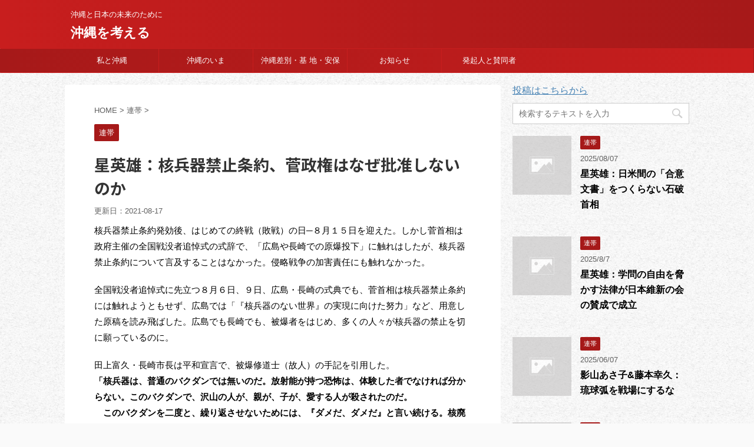

--- FILE ---
content_type: text/html; charset=UTF-8
request_url: http://kangaeru.okinawa/2021/08/16/%E6%98%9F%E8%8B%B1%E9%9B%84%EF%BC%9A%E6%A0%B8%E5%85%B5%E5%99%A8%E7%A6%81%E6%AD%A2%E6%9D%A1%E7%B4%84%E3%80%81%E8%8F%85%E6%94%BF%E6%A8%A9%E3%81%AF%E3%81%AA%E3%81%9C%E6%89%B9%E5%87%86%E3%81%97%E3%81%AA/
body_size: 58768
content:
<!DOCTYPE html>
<!--[if lt IE 7]>
<html class="ie6" lang="ja"> <![endif]-->
<!--[if IE 7]>
<html class="i7" lang="ja"> <![endif]-->
<!--[if IE 8]>
<html class="ie" lang="ja"> <![endif]-->
<!--[if gt IE 8]><!-->
<html lang="ja" class="">
	<!--<![endif]-->
	<head prefix="og: http://ogp.me/ns# fb: http://ogp.me/ns/fb# article: http://ogp.me/ns/article#">
		<meta charset="UTF-8" >
		<meta name="viewport" content="width=device-width,initial-scale=1.0,user-scalable=no,viewport-fit=cover">
		<meta name="format-detection" content="telephone=no" >
		
		
		<link rel="alternate" type="application/rss+xml" title="沖縄を考える RSS Feed" href="http://kangaeru.okinawa/feed/" />
		<link rel="pingback" href="http://kangaeru.okinawa/xmlrpc.php" >
		<!--[if lt IE 9]>
		<script src="http://kangaeru.okinawa/wp-content/themes/affinger5/js/html5shiv.js"></script>
		<![endif]-->
				<meta name='robots' content='max-image-preview:large' />
	<style>img:is([sizes="auto" i], [sizes^="auto," i]) { contain-intrinsic-size: 3000px 1500px }</style>
	<title>星英雄：核兵器禁止条約、菅政権はなぜ批准しないのか - 沖縄を考える</title>
<link rel='dns-prefetch' href='//ajax.googleapis.com' />
<script type="text/javascript">
/* <![CDATA[ */
window._wpemojiSettings = {"baseUrl":"https:\/\/s.w.org\/images\/core\/emoji\/15.0.3\/72x72\/","ext":".png","svgUrl":"https:\/\/s.w.org\/images\/core\/emoji\/15.0.3\/svg\/","svgExt":".svg","source":{"concatemoji":"http:\/\/kangaeru.okinawa\/wp-includes\/js\/wp-emoji-release.min.js?ver=6.7.1"}};
/*! This file is auto-generated */
!function(i,n){var o,s,e;function c(e){try{var t={supportTests:e,timestamp:(new Date).valueOf()};sessionStorage.setItem(o,JSON.stringify(t))}catch(e){}}function p(e,t,n){e.clearRect(0,0,e.canvas.width,e.canvas.height),e.fillText(t,0,0);var t=new Uint32Array(e.getImageData(0,0,e.canvas.width,e.canvas.height).data),r=(e.clearRect(0,0,e.canvas.width,e.canvas.height),e.fillText(n,0,0),new Uint32Array(e.getImageData(0,0,e.canvas.width,e.canvas.height).data));return t.every(function(e,t){return e===r[t]})}function u(e,t,n){switch(t){case"flag":return n(e,"\ud83c\udff3\ufe0f\u200d\u26a7\ufe0f","\ud83c\udff3\ufe0f\u200b\u26a7\ufe0f")?!1:!n(e,"\ud83c\uddfa\ud83c\uddf3","\ud83c\uddfa\u200b\ud83c\uddf3")&&!n(e,"\ud83c\udff4\udb40\udc67\udb40\udc62\udb40\udc65\udb40\udc6e\udb40\udc67\udb40\udc7f","\ud83c\udff4\u200b\udb40\udc67\u200b\udb40\udc62\u200b\udb40\udc65\u200b\udb40\udc6e\u200b\udb40\udc67\u200b\udb40\udc7f");case"emoji":return!n(e,"\ud83d\udc26\u200d\u2b1b","\ud83d\udc26\u200b\u2b1b")}return!1}function f(e,t,n){var r="undefined"!=typeof WorkerGlobalScope&&self instanceof WorkerGlobalScope?new OffscreenCanvas(300,150):i.createElement("canvas"),a=r.getContext("2d",{willReadFrequently:!0}),o=(a.textBaseline="top",a.font="600 32px Arial",{});return e.forEach(function(e){o[e]=t(a,e,n)}),o}function t(e){var t=i.createElement("script");t.src=e,t.defer=!0,i.head.appendChild(t)}"undefined"!=typeof Promise&&(o="wpEmojiSettingsSupports",s=["flag","emoji"],n.supports={everything:!0,everythingExceptFlag:!0},e=new Promise(function(e){i.addEventListener("DOMContentLoaded",e,{once:!0})}),new Promise(function(t){var n=function(){try{var e=JSON.parse(sessionStorage.getItem(o));if("object"==typeof e&&"number"==typeof e.timestamp&&(new Date).valueOf()<e.timestamp+604800&&"object"==typeof e.supportTests)return e.supportTests}catch(e){}return null}();if(!n){if("undefined"!=typeof Worker&&"undefined"!=typeof OffscreenCanvas&&"undefined"!=typeof URL&&URL.createObjectURL&&"undefined"!=typeof Blob)try{var e="postMessage("+f.toString()+"("+[JSON.stringify(s),u.toString(),p.toString()].join(",")+"));",r=new Blob([e],{type:"text/javascript"}),a=new Worker(URL.createObjectURL(r),{name:"wpTestEmojiSupports"});return void(a.onmessage=function(e){c(n=e.data),a.terminate(),t(n)})}catch(e){}c(n=f(s,u,p))}t(n)}).then(function(e){for(var t in e)n.supports[t]=e[t],n.supports.everything=n.supports.everything&&n.supports[t],"flag"!==t&&(n.supports.everythingExceptFlag=n.supports.everythingExceptFlag&&n.supports[t]);n.supports.everythingExceptFlag=n.supports.everythingExceptFlag&&!n.supports.flag,n.DOMReady=!1,n.readyCallback=function(){n.DOMReady=!0}}).then(function(){return e}).then(function(){var e;n.supports.everything||(n.readyCallback(),(e=n.source||{}).concatemoji?t(e.concatemoji):e.wpemoji&&e.twemoji&&(t(e.twemoji),t(e.wpemoji)))}))}((window,document),window._wpemojiSettings);
/* ]]> */
</script>
<style id='wp-emoji-styles-inline-css' type='text/css'>

	img.wp-smiley, img.emoji {
		display: inline !important;
		border: none !important;
		box-shadow: none !important;
		height: 1em !important;
		width: 1em !important;
		margin: 0 0.07em !important;
		vertical-align: -0.1em !important;
		background: none !important;
		padding: 0 !important;
	}
</style>
<link rel='stylesheet' id='wp-block-library-css' href='http://kangaeru.okinawa/wp-includes/css/dist/block-library/style.min.css?ver=6.7.1' type='text/css' media='all' />
<style id='classic-theme-styles-inline-css' type='text/css'>
/*! This file is auto-generated */
.wp-block-button__link{color:#fff;background-color:#32373c;border-radius:9999px;box-shadow:none;text-decoration:none;padding:calc(.667em + 2px) calc(1.333em + 2px);font-size:1.125em}.wp-block-file__button{background:#32373c;color:#fff;text-decoration:none}
</style>
<style id='global-styles-inline-css' type='text/css'>
:root{--wp--preset--aspect-ratio--square: 1;--wp--preset--aspect-ratio--4-3: 4/3;--wp--preset--aspect-ratio--3-4: 3/4;--wp--preset--aspect-ratio--3-2: 3/2;--wp--preset--aspect-ratio--2-3: 2/3;--wp--preset--aspect-ratio--16-9: 16/9;--wp--preset--aspect-ratio--9-16: 9/16;--wp--preset--color--black: #000000;--wp--preset--color--cyan-bluish-gray: #abb8c3;--wp--preset--color--white: #ffffff;--wp--preset--color--pale-pink: #f78da7;--wp--preset--color--vivid-red: #cf2e2e;--wp--preset--color--luminous-vivid-orange: #ff6900;--wp--preset--color--luminous-vivid-amber: #fcb900;--wp--preset--color--light-green-cyan: #7bdcb5;--wp--preset--color--vivid-green-cyan: #00d084;--wp--preset--color--pale-cyan-blue: #8ed1fc;--wp--preset--color--vivid-cyan-blue: #0693e3;--wp--preset--color--vivid-purple: #9b51e0;--wp--preset--gradient--vivid-cyan-blue-to-vivid-purple: linear-gradient(135deg,rgba(6,147,227,1) 0%,rgb(155,81,224) 100%);--wp--preset--gradient--light-green-cyan-to-vivid-green-cyan: linear-gradient(135deg,rgb(122,220,180) 0%,rgb(0,208,130) 100%);--wp--preset--gradient--luminous-vivid-amber-to-luminous-vivid-orange: linear-gradient(135deg,rgba(252,185,0,1) 0%,rgba(255,105,0,1) 100%);--wp--preset--gradient--luminous-vivid-orange-to-vivid-red: linear-gradient(135deg,rgba(255,105,0,1) 0%,rgb(207,46,46) 100%);--wp--preset--gradient--very-light-gray-to-cyan-bluish-gray: linear-gradient(135deg,rgb(238,238,238) 0%,rgb(169,184,195) 100%);--wp--preset--gradient--cool-to-warm-spectrum: linear-gradient(135deg,rgb(74,234,220) 0%,rgb(151,120,209) 20%,rgb(207,42,186) 40%,rgb(238,44,130) 60%,rgb(251,105,98) 80%,rgb(254,248,76) 100%);--wp--preset--gradient--blush-light-purple: linear-gradient(135deg,rgb(255,206,236) 0%,rgb(152,150,240) 100%);--wp--preset--gradient--blush-bordeaux: linear-gradient(135deg,rgb(254,205,165) 0%,rgb(254,45,45) 50%,rgb(107,0,62) 100%);--wp--preset--gradient--luminous-dusk: linear-gradient(135deg,rgb(255,203,112) 0%,rgb(199,81,192) 50%,rgb(65,88,208) 100%);--wp--preset--gradient--pale-ocean: linear-gradient(135deg,rgb(255,245,203) 0%,rgb(182,227,212) 50%,rgb(51,167,181) 100%);--wp--preset--gradient--electric-grass: linear-gradient(135deg,rgb(202,248,128) 0%,rgb(113,206,126) 100%);--wp--preset--gradient--midnight: linear-gradient(135deg,rgb(2,3,129) 0%,rgb(40,116,252) 100%);--wp--preset--font-size--small: 13px;--wp--preset--font-size--medium: 20px;--wp--preset--font-size--large: 36px;--wp--preset--font-size--x-large: 42px;--wp--preset--spacing--20: 0.44rem;--wp--preset--spacing--30: 0.67rem;--wp--preset--spacing--40: 1rem;--wp--preset--spacing--50: 1.5rem;--wp--preset--spacing--60: 2.25rem;--wp--preset--spacing--70: 3.38rem;--wp--preset--spacing--80: 5.06rem;--wp--preset--shadow--natural: 6px 6px 9px rgba(0, 0, 0, 0.2);--wp--preset--shadow--deep: 12px 12px 50px rgba(0, 0, 0, 0.4);--wp--preset--shadow--sharp: 6px 6px 0px rgba(0, 0, 0, 0.2);--wp--preset--shadow--outlined: 6px 6px 0px -3px rgba(255, 255, 255, 1), 6px 6px rgba(0, 0, 0, 1);--wp--preset--shadow--crisp: 6px 6px 0px rgba(0, 0, 0, 1);}:where(.is-layout-flex){gap: 0.5em;}:where(.is-layout-grid){gap: 0.5em;}body .is-layout-flex{display: flex;}.is-layout-flex{flex-wrap: wrap;align-items: center;}.is-layout-flex > :is(*, div){margin: 0;}body .is-layout-grid{display: grid;}.is-layout-grid > :is(*, div){margin: 0;}:where(.wp-block-columns.is-layout-flex){gap: 2em;}:where(.wp-block-columns.is-layout-grid){gap: 2em;}:where(.wp-block-post-template.is-layout-flex){gap: 1.25em;}:where(.wp-block-post-template.is-layout-grid){gap: 1.25em;}.has-black-color{color: var(--wp--preset--color--black) !important;}.has-cyan-bluish-gray-color{color: var(--wp--preset--color--cyan-bluish-gray) !important;}.has-white-color{color: var(--wp--preset--color--white) !important;}.has-pale-pink-color{color: var(--wp--preset--color--pale-pink) !important;}.has-vivid-red-color{color: var(--wp--preset--color--vivid-red) !important;}.has-luminous-vivid-orange-color{color: var(--wp--preset--color--luminous-vivid-orange) !important;}.has-luminous-vivid-amber-color{color: var(--wp--preset--color--luminous-vivid-amber) !important;}.has-light-green-cyan-color{color: var(--wp--preset--color--light-green-cyan) !important;}.has-vivid-green-cyan-color{color: var(--wp--preset--color--vivid-green-cyan) !important;}.has-pale-cyan-blue-color{color: var(--wp--preset--color--pale-cyan-blue) !important;}.has-vivid-cyan-blue-color{color: var(--wp--preset--color--vivid-cyan-blue) !important;}.has-vivid-purple-color{color: var(--wp--preset--color--vivid-purple) !important;}.has-black-background-color{background-color: var(--wp--preset--color--black) !important;}.has-cyan-bluish-gray-background-color{background-color: var(--wp--preset--color--cyan-bluish-gray) !important;}.has-white-background-color{background-color: var(--wp--preset--color--white) !important;}.has-pale-pink-background-color{background-color: var(--wp--preset--color--pale-pink) !important;}.has-vivid-red-background-color{background-color: var(--wp--preset--color--vivid-red) !important;}.has-luminous-vivid-orange-background-color{background-color: var(--wp--preset--color--luminous-vivid-orange) !important;}.has-luminous-vivid-amber-background-color{background-color: var(--wp--preset--color--luminous-vivid-amber) !important;}.has-light-green-cyan-background-color{background-color: var(--wp--preset--color--light-green-cyan) !important;}.has-vivid-green-cyan-background-color{background-color: var(--wp--preset--color--vivid-green-cyan) !important;}.has-pale-cyan-blue-background-color{background-color: var(--wp--preset--color--pale-cyan-blue) !important;}.has-vivid-cyan-blue-background-color{background-color: var(--wp--preset--color--vivid-cyan-blue) !important;}.has-vivid-purple-background-color{background-color: var(--wp--preset--color--vivid-purple) !important;}.has-black-border-color{border-color: var(--wp--preset--color--black) !important;}.has-cyan-bluish-gray-border-color{border-color: var(--wp--preset--color--cyan-bluish-gray) !important;}.has-white-border-color{border-color: var(--wp--preset--color--white) !important;}.has-pale-pink-border-color{border-color: var(--wp--preset--color--pale-pink) !important;}.has-vivid-red-border-color{border-color: var(--wp--preset--color--vivid-red) !important;}.has-luminous-vivid-orange-border-color{border-color: var(--wp--preset--color--luminous-vivid-orange) !important;}.has-luminous-vivid-amber-border-color{border-color: var(--wp--preset--color--luminous-vivid-amber) !important;}.has-light-green-cyan-border-color{border-color: var(--wp--preset--color--light-green-cyan) !important;}.has-vivid-green-cyan-border-color{border-color: var(--wp--preset--color--vivid-green-cyan) !important;}.has-pale-cyan-blue-border-color{border-color: var(--wp--preset--color--pale-cyan-blue) !important;}.has-vivid-cyan-blue-border-color{border-color: var(--wp--preset--color--vivid-cyan-blue) !important;}.has-vivid-purple-border-color{border-color: var(--wp--preset--color--vivid-purple) !important;}.has-vivid-cyan-blue-to-vivid-purple-gradient-background{background: var(--wp--preset--gradient--vivid-cyan-blue-to-vivid-purple) !important;}.has-light-green-cyan-to-vivid-green-cyan-gradient-background{background: var(--wp--preset--gradient--light-green-cyan-to-vivid-green-cyan) !important;}.has-luminous-vivid-amber-to-luminous-vivid-orange-gradient-background{background: var(--wp--preset--gradient--luminous-vivid-amber-to-luminous-vivid-orange) !important;}.has-luminous-vivid-orange-to-vivid-red-gradient-background{background: var(--wp--preset--gradient--luminous-vivid-orange-to-vivid-red) !important;}.has-very-light-gray-to-cyan-bluish-gray-gradient-background{background: var(--wp--preset--gradient--very-light-gray-to-cyan-bluish-gray) !important;}.has-cool-to-warm-spectrum-gradient-background{background: var(--wp--preset--gradient--cool-to-warm-spectrum) !important;}.has-blush-light-purple-gradient-background{background: var(--wp--preset--gradient--blush-light-purple) !important;}.has-blush-bordeaux-gradient-background{background: var(--wp--preset--gradient--blush-bordeaux) !important;}.has-luminous-dusk-gradient-background{background: var(--wp--preset--gradient--luminous-dusk) !important;}.has-pale-ocean-gradient-background{background: var(--wp--preset--gradient--pale-ocean) !important;}.has-electric-grass-gradient-background{background: var(--wp--preset--gradient--electric-grass) !important;}.has-midnight-gradient-background{background: var(--wp--preset--gradient--midnight) !important;}.has-small-font-size{font-size: var(--wp--preset--font-size--small) !important;}.has-medium-font-size{font-size: var(--wp--preset--font-size--medium) !important;}.has-large-font-size{font-size: var(--wp--preset--font-size--large) !important;}.has-x-large-font-size{font-size: var(--wp--preset--font-size--x-large) !important;}
:where(.wp-block-post-template.is-layout-flex){gap: 1.25em;}:where(.wp-block-post-template.is-layout-grid){gap: 1.25em;}
:where(.wp-block-columns.is-layout-flex){gap: 2em;}:where(.wp-block-columns.is-layout-grid){gap: 2em;}
:root :where(.wp-block-pullquote){font-size: 1.5em;line-height: 1.6;}
</style>
<link rel='stylesheet' id='wc-shortcodes-style-css' href='http://kangaeru.okinawa/wp-content/plugins/wc-shortcodes/public/assets/css/style.css?ver=3.42' type='text/css' media='all' />
<link rel='stylesheet' id='normalize-css' href='http://kangaeru.okinawa/wp-content/themes/affinger5/css/normalize.css?ver=1.5.9' type='text/css' media='all' />
<link rel='stylesheet' id='font-awesome-css' href='http://kangaeru.okinawa/wp-content/themes/affinger5/css/fontawesome/css/font-awesome.min.css?ver=4.7.0' type='text/css' media='all' />
<link rel='stylesheet' id='st_svg-css' href='http://kangaeru.okinawa/wp-content/themes/affinger5/st_svg/style.css?ver=6.7.1' type='text/css' media='all' />
<link rel='stylesheet' id='slick-css' href='http://kangaeru.okinawa/wp-content/themes/affinger5/vendor/slick/slick.css?ver=1.8.0' type='text/css' media='all' />
<link rel='stylesheet' id='slick-theme-css' href='http://kangaeru.okinawa/wp-content/themes/affinger5/vendor/slick/slick-theme.css?ver=1.8.0' type='text/css' media='all' />
<link rel='stylesheet' id='fonts-googleapis-notosansjp-css' href='//fonts.googleapis.com/earlyaccess/notosansjp.css?ver=6.7.1' type='text/css' media='all' />
<link rel='stylesheet' id='fonts-googleapis-lato700-css' href='//fonts.googleapis.com/css?family=Lato%3A700&#038;ver=6.7.1' type='text/css' media='all' />
<link rel='stylesheet' id='fonts-googleapis-montserrat-css' href='//fonts.googleapis.com/css?family=Montserrat%3A400&#038;ver=6.7.1' type='text/css' media='all' />
<link rel='stylesheet' id='style-css' href='http://kangaeru.okinawa/wp-content/themes/affinger5/style.css?ver=6.7.1' type='text/css' media='all' />
<link rel='stylesheet' id='child-style-css' href='http://kangaeru.okinawa/wp-content/themes/affinger5-child/style.css?ver=6.7.1' type='text/css' media='all' />
<link rel='stylesheet' id='single-css' href='http://kangaeru.okinawa/wp-content/themes/affinger5/st-rankcss.php' type='text/css' media='all' />
<link rel='stylesheet' id='wordpresscanvas-font-awesome-css' href='http://kangaeru.okinawa/wp-content/plugins/wc-shortcodes/public/assets/css/font-awesome.min.css?ver=4.7.0' type='text/css' media='all' />
<link rel='stylesheet' id='st-themecss-css' href='http://kangaeru.okinawa/wp-content/themes/affinger5/st-themecss-loader.php?ver=6.7.1' type='text/css' media='all' />
<script type="text/javascript" src="//ajax.googleapis.com/ajax/libs/jquery/1.11.3/jquery.min.js?ver=1.11.3" id="jquery-js"></script>
<link rel="https://api.w.org/" href="http://kangaeru.okinawa/wp-json/" /><link rel="alternate" title="JSON" type="application/json" href="http://kangaeru.okinawa/wp-json/wp/v2/posts/1190" /><link rel='shortlink' href='http://kangaeru.okinawa/?p=1190' />
<link rel="alternate" title="oEmbed (JSON)" type="application/json+oembed" href="http://kangaeru.okinawa/wp-json/oembed/1.0/embed?url=http%3A%2F%2Fkangaeru.okinawa%2F2021%2F08%2F16%2F%25e6%2598%259f%25e8%258b%25b1%25e9%259b%2584%25ef%25bc%259a%25e6%25a0%25b8%25e5%2585%25b5%25e5%2599%25a8%25e7%25a6%2581%25e6%25ad%25a2%25e6%259d%25a1%25e7%25b4%2584%25e3%2580%2581%25e8%258f%2585%25e6%2594%25bf%25e6%25a8%25a9%25e3%2581%25af%25e3%2581%25aa%25e3%2581%259c%25e6%2589%25b9%25e5%2587%2586%25e3%2581%2597%25e3%2581%25aa%2F" />
<link rel="alternate" title="oEmbed (XML)" type="text/xml+oembed" href="http://kangaeru.okinawa/wp-json/oembed/1.0/embed?url=http%3A%2F%2Fkangaeru.okinawa%2F2021%2F08%2F16%2F%25e6%2598%259f%25e8%258b%25b1%25e9%259b%2584%25ef%25bc%259a%25e6%25a0%25b8%25e5%2585%25b5%25e5%2599%25a8%25e7%25a6%2581%25e6%25ad%25a2%25e6%259d%25a1%25e7%25b4%2584%25e3%2580%2581%25e8%258f%2585%25e6%2594%25bf%25e6%25a8%25a9%25e3%2581%25af%25e3%2581%25aa%25e3%2581%259c%25e6%2589%25b9%25e5%2587%2586%25e3%2581%2597%25e3%2581%25aa%2F&#038;format=xml" />
<meta name="robots" content="index, follow" />
<link rel="canonical" href="http://kangaeru.okinawa/2021/08/16/%e6%98%9f%e8%8b%b1%e9%9b%84%ef%bc%9a%e6%a0%b8%e5%85%b5%e5%99%a8%e7%a6%81%e6%ad%a2%e6%9d%a1%e7%b4%84%e3%80%81%e8%8f%85%e6%94%bf%e6%a8%a9%e3%81%af%e3%81%aa%e3%81%9c%e6%89%b9%e5%87%86%e3%81%97%e3%81%aa/" />
<style type="text/css">.recentcomments a{display:inline !important;padding:0 !important;margin:0 !important;}</style><style type="text/css" id="custom-background-css">
body.custom-background { background-image: url("http://kangaeru.okinawa/wp-content/uploads/2018/06/bg_image_graynoise2.jpg"); background-position: left top; background-size: auto; background-repeat: repeat; background-attachment: scroll; }
</style>
							


<script>
jQuery(function(){
    jQuery('.st-btn-open').click(function(){
        jQuery(this).next('.st-slidebox').stop(true, true).slideToggle();
    });
});
</script>
	<script>
		jQuery(function(){
		jQuery('.post h2 , .h2modoki').wrapInner('<span class="st-dash-design"></span>');
		}) 
	</script>

<script>
	jQuery(function(){
		jQuery("#toc_container:not(:has(ul ul))").addClass("only-toc");
		jQuery(".st-ac-box ul:has(.cat-item)").each(function(){
			jQuery(this).addClass("st-ac-cat");
		});
	});
</script>

<script>
	jQuery(function(){
					});
</script>
			</head>
	<body class="post-template-default single single-post postid-1190 single-format-standard custom-background wc-shortcodes-font-awesome-enabled not-front-page" >
				<div id="st-ami">
				<div id="wrapper" class="">
				<div id="wrapper-in">
					<header id="">
						<div id="headbox-bg">
							<div class="clearfix" id="headbox">
										<nav id="s-navi" class="pcnone">
			<dl class="acordion">
				<dt class="trigger">
					<p class="acordion_button"><span class="op"><i class="fa st-svg-menu"></i></span></p>
		
					<!-- 追加メニュー -->
					
					<!-- 追加メニュー2 -->
					
						</dt>

				<dd class="acordion_tree">
					<div class="acordion_tree_content">

						

														<div class="menu-%e3%83%a1%e3%82%a4%e3%83%b3%e3%83%a1%e3%83%8b%e3%83%a5%e3%83%bc-container"><ul id="menu-%e3%83%a1%e3%82%a4%e3%83%b3%e3%83%a1%e3%83%8b%e3%83%a5%e3%83%bc" class="menu"><li id="menu-item-17" class="menu-item menu-item-type-taxonomy menu-item-object-category menu-item-17"><a href="http://kangaeru.okinawa/category/%e7%a7%81%e3%81%a8%e6%b2%96%e7%b8%84/">私と沖縄</a></li>
<li id="menu-item-18" class="menu-item menu-item-type-taxonomy menu-item-object-category menu-item-18"><a href="http://kangaeru.okinawa/category/%e6%b2%96%e7%b8%84%e3%81%ae%e3%81%84%e3%81%be/">沖縄のいま</a></li>
<li id="menu-item-19" class="menu-item menu-item-type-taxonomy menu-item-object-category menu-item-19"><a href="http://kangaeru.okinawa/category/%e6%b2%96%e7%b8%84%e5%b7%ae%e5%88%a5%e3%83%bb%e5%9f%ba-%e5%9c%b0%e3%83%bb%e5%ae%89%e4%bf%9d/">沖縄差別・基 地・安保</a></li>
<li id="menu-item-20" class="menu-item menu-item-type-taxonomy menu-item-object-category menu-item-20"><a href="http://kangaeru.okinawa/category/%e3%81%8a%e7%9f%a5%e3%82%89%e3%81%9b/">お知らせ</a></li>
<li id="menu-item-21" class="menu-item menu-item-type-post_type menu-item-object-page menu-item-21"><a href="http://kangaeru.okinawa/%e7%99%ba%e8%b5%b7%e4%ba%ba%e3%81%a8%e8%b3%9b%e5%90%8c%e8%80%85/">発起人と賛同者</a></li>
</ul></div>							<div class="clear"></div>

						
					</div>
				</dd>
			</dl>
		</nav>
										<div id="header-l">
										
            
			
				<!-- キャプション -->
				                
					              		 	 <p class="descr sitenametop">
               		     	沖縄と日本の未来のために               			 </p>
					                    
				                
				<!-- ロゴ又はブログ名 -->
				              		  <p class="sitename"><a href="http://kangaeru.okinawa/">
                  		                      		    沖縄を考える                   		               		  </a></p>
            					<!-- ロゴ又はブログ名ここまで -->

			    
		
    									</div><!-- /#header-l -->
								<div id="header-r" class="smanone">
																		
								</div><!-- /#header-r -->
							</div><!-- /#headbox-bg -->
						</div><!-- /#headbox clearfix -->
						
						
											
<div id="gazou-wide">
			<div id="st-menubox">
			<div id="st-menuwide">
				<nav class="smanone clearfix"><ul id="menu-%e3%83%a1%e3%82%a4%e3%83%b3%e3%83%a1%e3%83%8b%e3%83%a5%e3%83%bc-1" class="menu"><li class="menu-item menu-item-type-taxonomy menu-item-object-category menu-item-17"><a href="http://kangaeru.okinawa/category/%e7%a7%81%e3%81%a8%e6%b2%96%e7%b8%84/">私と沖縄</a></li>
<li class="menu-item menu-item-type-taxonomy menu-item-object-category menu-item-18"><a href="http://kangaeru.okinawa/category/%e6%b2%96%e7%b8%84%e3%81%ae%e3%81%84%e3%81%be/">沖縄のいま</a></li>
<li class="menu-item menu-item-type-taxonomy menu-item-object-category menu-item-19"><a href="http://kangaeru.okinawa/category/%e6%b2%96%e7%b8%84%e5%b7%ae%e5%88%a5%e3%83%bb%e5%9f%ba-%e5%9c%b0%e3%83%bb%e5%ae%89%e4%bf%9d/">沖縄差別・基 地・安保</a></li>
<li class="menu-item menu-item-type-taxonomy menu-item-object-category menu-item-20"><a href="http://kangaeru.okinawa/category/%e3%81%8a%e7%9f%a5%e3%82%89%e3%81%9b/">お知らせ</a></li>
<li class="menu-item menu-item-type-post_type menu-item-object-page menu-item-21"><a href="http://kangaeru.okinawa/%e7%99%ba%e8%b5%b7%e4%ba%ba%e3%81%a8%e8%b3%9b%e5%90%8c%e8%80%85/">発起人と賛同者</a></li>
</ul></nav>			</div>
		</div>
				</div>
					
					
					</header>
					<div id="content-w">

					
					
<div id="content" class="clearfix">
	<div id="contentInner">

		<main>
			<article>
				<div id="post-1190" class="st-post post-1190 post type-post status-publish format-standard hentry category-7">

			
									

					<!--ぱんくず -->
					<div id="breadcrumb">
					<ol itemscope itemtype="http://schema.org/BreadcrumbList">
							 <li itemprop="itemListElement" itemscope
      itemtype="http://schema.org/ListItem"><a href="http://kangaeru.okinawa" itemprop="item"><span itemprop="name">HOME</span></a> > <meta itemprop="position" content="1" /></li>
													<li itemprop="itemListElement" itemscope
      itemtype="http://schema.org/ListItem"><a href="http://kangaeru.okinawa/category/%e9%80%a3%e5%b8%af/" itemprop="item">
							<span itemprop="name">連帯</span> </a> &gt;<meta itemprop="position" content="2" /></li> 
											</ol>
					</div>
					<!--/ ぱんくず -->

					<!--ループ開始 -->
										
										<p class="st-catgroup">
					<a href="http://kangaeru.okinawa/category/%e9%80%a3%e5%b8%af/" title="View all posts in 連帯" rel="category tag"><span class="catname st-catid7">連帯</span></a>					</p>
									

					<h1 class="entry-title">星英雄：核兵器禁止条約、菅政権はなぜ批准しないのか</h1>

					<div class="blogbox ">
						<p><span class="kdate">
																							更新日：<time class="updated" datetime="2021-08-17T10:40:42+0900">2021-08-17</time>
													</span></p>
					</div>

					
					<div class="mainbox">
						<div id="nocopy" ><!-- コピー禁止エリアここから -->
																										
							<div class="entry-content">
								<p>核兵器禁止条約発効後、はじめての終戦（敗戦）の日─８月１５日を迎えた。しかし菅首相は政府主催の全国戦没者追悼式の式辞で、「広島や長崎での原爆投下」に触れはしたが、核兵器禁止条約について言及することはなかった。侵略戦争の加害責任にも触れなかった。<span id="more-1190"></span></p>
<p>全国戦没者追悼式に先立つ８月６日、９日、広島・長崎の式典でも、菅首相は核兵器禁止条約には触れようともせず、広島では「『核兵器のない世界』の実現に向けた努力」など、用意した原稿を読み飛ばした。広島でも長崎でも、被爆者をはじめ、多くの人々が核兵器の禁止を切に願っているのに。</p>
<p>田上富久・長崎市長は平和宣言で、被爆修道士（故人）の手記を引用した。<br />
<strong>「核兵器は、普通のバクダンでは無いのだ。放射能が持つ恐怖は、体験した者でなければ分からない。このバクダンで、沢山の人が、親が、子が、愛する人が殺されたのだ。</strong><br />
<strong>　このバクダンを二度と、繰り返させないためには、『ダメだ、ダメだ』と言い続ける。核廃絶を叫び続ける」</strong></p>
<p>この思いが、菅首相やそれを支える自民党、公明党の支持者たちには届かないようだ。</p>
<p>「核兵器のない世界の実現には核兵器国を巻き込むことが不可欠」と菅首相は長崎での記者会見で語った。日本は「核保有国と非保有国の橋渡し役」というのは、安倍前首相らの決まり文句だが、大ウソである。</p>
<p>日本政府はなぜ、核兵器禁止条約に背を向けるのか。</p>
<p>日本の安全保障政策・日米安保体制は前の安倍政権時代に変わった。それ以前もアメリカの核兵器に頼っていたが、安倍政権、菅政権の２つの政権は、おおっぴらに「アメリカの拡大抑止」と言い出した。被爆国の政府が、アメリカの核兵器にすがることを安保政策の中軸に据えたのだ。</p>
<p>そのことは、「国家安全保障戦略」、「防衛計画の大綱」、日米防衛協力の指針（ガイドライン）」を見れば分かる。</p>
<p>２013年12月に閣議決定された「国家安全保障戦略」は日本の安全保障政策の根幹とされている。そこでは、「米国による拡大抑止の提供を含む日米同盟の抑止力により、自国の安全を確保している」と明記した。同時に閣議決定された「防衛計画の大綱」も「米国の拡大抑止は不可欠」としている。</p>
<p>「日米安全保障条約に基づく防衛協力の在あり方を定めた」という２０１５年のガイドラインでも、「米国は、引き続き、その核戦力を含むあらゆる種類の能力を通じ、日本に対して拡大抑止を提供する」と明記した。これも初めてのことだ。</p>
<p>「日米拡大抑止協議」は２０１０年から始まった。アメリカの核兵器使用に、日本の意向を反映させたい狙いがあるといわれる。</p>
<p>つまり、日本政府はアメリカの核兵器で報復するという人類滅亡の戦略を、日米同盟の中心に据えている。核兵器禁止条約を批准できない理由がここにある。</p>
<p>核兵器の開発、使用を禁止する核兵器禁止条約は今年１月２２日に発効した。国際条約だ。非締約国への法的拘束力はないとしても、すでにその影響は大きい。アメリカや日本が頑強に反対していることが逆に、核兵器禁止条約の有効性の証となっている。</p>
<p>国連のグテーレス事務総長は「核兵器なき世界という目標に向けた重要な一歩」と発効を評価した。２０１７年に、「核兵器廃絶国際キャンペーン」（ICAN）がノーベル平和賞を受賞したことも忘れ難い。</p>
<p>人類を滅亡させる核兵器が、日本国民の命と暮らしを守るというのは虚構でしかない。日本も世界も新型コロナウイルスこそが脅威だ。パンデミックだ。新型コロナウイルスに対して、日米安保体制や巨費を投じた米国製兵器が役立つことは決してない。</p>
<p>日本政府が頼りにするアメリカは「テロとの戦争」を掲げてアフガニスタンに軍隊を送り込んだが失敗し、撤収した。２００１年に始まった「対テロ戦争」は巨額の経済負担と多数の米兵の死者をもたらし、米国世論に厭戦感情を広げた。「アメリカは世界の警察官ではない」としたオバマ政権の時から、アフガニスタンからの撤退論が広がった。</p>
<p>いま、アメリカ国内では、アメリカの軍事力を背景に構築した第２次世界大戦後の国際秩序は早晩終わりを迎える、という見方が出始めた。世界は変革期を迎えている。</p>
<p>核兵器廃絶に向かうことは、戦後の日本が求めている。核兵器禁止条約の批准を国民が求めている。日本政府を包囲しよう。</p>
							</div>
						</div><!-- コピー禁止エリアここまで -->

												
					<div class="adbox">
				
							        
	
									<div style="padding-top:10px;">
						
							        
	
					</div>
							</div>
		
        
	

						
					</div><!-- .mainboxここまで -->

												
	<div class="sns ">
	<ul class="clearfix">
		<!--ツイートボタン-->
		<li class="twitter"> 
		<a rel="nofollow" onclick="window.open('//twitter.com/intent/tweet?url=http%3A%2F%2Fkangaeru.okinawa%2F2021%2F08%2F16%2F%25e6%2598%259f%25e8%258b%25b1%25e9%259b%2584%25ef%25bc%259a%25e6%25a0%25b8%25e5%2585%25b5%25e5%2599%25a8%25e7%25a6%2581%25e6%25ad%25a2%25e6%259d%25a1%25e7%25b4%2584%25e3%2580%2581%25e8%258f%2585%25e6%2594%25bf%25e6%25a8%25a9%25e3%2581%25af%25e3%2581%25aa%25e3%2581%259c%25e6%2589%25b9%25e5%2587%2586%25e3%2581%2597%25e3%2581%25aa%2F&text=%E6%98%9F%E8%8B%B1%E9%9B%84%EF%BC%9A%E6%A0%B8%E5%85%B5%E5%99%A8%E7%A6%81%E6%AD%A2%E6%9D%A1%E7%B4%84%E3%80%81%E8%8F%85%E6%94%BF%E6%A8%A9%E3%81%AF%E3%81%AA%E3%81%9C%E6%89%B9%E5%87%86%E3%81%97%E3%81%AA%E3%81%84%E3%81%AE%E3%81%8B&tw_p=tweetbutton', '', 'width=500,height=450'); return false;"><i class="fa fa-twitter"></i><span class="snstext " >Twitter</span></a>
		</li>

		<!--シェアボタン-->      
		<li class="facebook">
		<a href="//www.facebook.com/sharer.php?src=bm&u=http%3A%2F%2Fkangaeru.okinawa%2F2021%2F08%2F16%2F%25e6%2598%259f%25e8%258b%25b1%25e9%259b%2584%25ef%25bc%259a%25e6%25a0%25b8%25e5%2585%25b5%25e5%2599%25a8%25e7%25a6%2581%25e6%25ad%25a2%25e6%259d%25a1%25e7%25b4%2584%25e3%2580%2581%25e8%258f%2585%25e6%2594%25bf%25e6%25a8%25a9%25e3%2581%25af%25e3%2581%25aa%25e3%2581%259c%25e6%2589%25b9%25e5%2587%2586%25e3%2581%2597%25e3%2581%25aa%2F&t=%E6%98%9F%E8%8B%B1%E9%9B%84%EF%BC%9A%E6%A0%B8%E5%85%B5%E5%99%A8%E7%A6%81%E6%AD%A2%E6%9D%A1%E7%B4%84%E3%80%81%E8%8F%85%E6%94%BF%E6%A8%A9%E3%81%AF%E3%81%AA%E3%81%9C%E6%89%B9%E5%87%86%E3%81%97%E3%81%AA%E3%81%84%E3%81%AE%E3%81%8B" target="_blank" rel="nofollow"><i class="fa fa-facebook"></i><span class="snstext " >Share</span>
		</a>
		</li>

		<!--Google+1ボタン-->
		<li class="googleplus">
		<a href="//plus.google.com/share?url=http%3A%2F%2Fkangaeru.okinawa%2F2021%2F08%2F16%2F%25e6%2598%259f%25e8%258b%25b1%25e9%259b%2584%25ef%25bc%259a%25e6%25a0%25b8%25e5%2585%25b5%25e5%2599%25a8%25e7%25a6%2581%25e6%25ad%25a2%25e6%259d%25a1%25e7%25b4%2584%25e3%2580%2581%25e8%258f%2585%25e6%2594%25bf%25e6%25a8%25a9%25e3%2581%25af%25e3%2581%25aa%25e3%2581%259c%25e6%2589%25b9%25e5%2587%2586%25e3%2581%2597%25e3%2581%25aa%2F" target="_blank" rel="nofollow"><i class="fa fa-google-plus"></i><span class="snstext " >Google+</span></a>
		</li>

		<!--ポケットボタン-->      
		<li class="pocket">
		<a rel="nofollow" onclick="window.open('//getpocket.com/edit?url=http%3A%2F%2Fkangaeru.okinawa%2F2021%2F08%2F16%2F%25e6%2598%259f%25e8%258b%25b1%25e9%259b%2584%25ef%25bc%259a%25e6%25a0%25b8%25e5%2585%25b5%25e5%2599%25a8%25e7%25a6%2581%25e6%25ad%25a2%25e6%259d%25a1%25e7%25b4%2584%25e3%2580%2581%25e8%258f%2585%25e6%2594%25bf%25e6%25a8%25a9%25e3%2581%25af%25e3%2581%25aa%25e3%2581%259c%25e6%2589%25b9%25e5%2587%2586%25e3%2581%2597%25e3%2581%25aa%2F&title=%E6%98%9F%E8%8B%B1%E9%9B%84%EF%BC%9A%E6%A0%B8%E5%85%B5%E5%99%A8%E7%A6%81%E6%AD%A2%E6%9D%A1%E7%B4%84%E3%80%81%E8%8F%85%E6%94%BF%E6%A8%A9%E3%81%AF%E3%81%AA%E3%81%9C%E6%89%B9%E5%87%86%E3%81%97%E3%81%AA%E3%81%84%E3%81%AE%E3%81%8B', '', 'width=500,height=350'); return false;"><i class="fa fa-get-pocket"></i><span class="snstext " >Pocket</span></a></li>

		<!--はてブボタン-->  
		<li class="hatebu">       
			<a href="//b.hatena.ne.jp/entry/http://kangaeru.okinawa/2021/08/16/%e6%98%9f%e8%8b%b1%e9%9b%84%ef%bc%9a%e6%a0%b8%e5%85%b5%e5%99%a8%e7%a6%81%e6%ad%a2%e6%9d%a1%e7%b4%84%e3%80%81%e8%8f%85%e6%94%bf%e6%a8%a9%e3%81%af%e3%81%aa%e3%81%9c%e6%89%b9%e5%87%86%e3%81%97%e3%81%aa/" class="hatena-bookmark-button" data-hatena-bookmark-layout="simple" title="星英雄：核兵器禁止条約、菅政権はなぜ批准しないのか" rel="nofollow"><i class="fa st-svg-hateb"></i><span class="snstext " >Hatena</span>
			</a><script type="text/javascript" src="//b.st-hatena.com/js/bookmark_button.js" charset="utf-8" async="async"></script>

		</li>

		<!--LINEボタン-->   
		<li class="line">
		<a href="//line.me/R/msg/text/?%E6%98%9F%E8%8B%B1%E9%9B%84%EF%BC%9A%E6%A0%B8%E5%85%B5%E5%99%A8%E7%A6%81%E6%AD%A2%E6%9D%A1%E7%B4%84%E3%80%81%E8%8F%85%E6%94%BF%E6%A8%A9%E3%81%AF%E3%81%AA%E3%81%9C%E6%89%B9%E5%87%86%E3%81%97%E3%81%AA%E3%81%84%E3%81%AE%E3%81%8B%0Ahttp%3A%2F%2Fkangaeru.okinawa%2F2021%2F08%2F16%2F%25e6%2598%259f%25e8%258b%25b1%25e9%259b%2584%25ef%25bc%259a%25e6%25a0%25b8%25e5%2585%25b5%25e5%2599%25a8%25e7%25a6%2581%25e6%25ad%25a2%25e6%259d%25a1%25e7%25b4%2584%25e3%2580%2581%25e8%258f%2585%25e6%2594%25bf%25e6%25a8%25a9%25e3%2581%25af%25e3%2581%25aa%25e3%2581%259c%25e6%2589%25b9%25e5%2587%2586%25e3%2581%2597%25e3%2581%25aa%2F" target="_blank" rel="nofollow"><i class="fa fa-comment" aria-hidden="true"></i><span class="snstext" >LINE</span></a>
		</li>     
	</ul>

	</div> 

													
													<p class="tagst">
								<i class="fa fa-folder-open-o" aria-hidden="true"></i>-<a href="http://kangaeru.okinawa/category/%e9%80%a3%e5%b8%af/" rel="category tag">連帯</a><br/>
															</p>
						
					<aside>

						<p class="author" style="display:none;"><a href="http://kangaeru.okinawa/author/okinawawp/" title="okinawawp" class="vcard author"><span class="fn">author</span></a></p>
												<!--ループ終了-->
													<hr class="hrcss" />
<div id="comments">
     	<div id="respond" class="comment-respond">
		<h3 id="reply-title" class="comment-reply-title">comment <small><a rel="nofollow" id="cancel-comment-reply-link" href="/2021/08/16/%E6%98%9F%E8%8B%B1%E9%9B%84%EF%BC%9A%E6%A0%B8%E5%85%B5%E5%99%A8%E7%A6%81%E6%AD%A2%E6%9D%A1%E7%B4%84%E3%80%81%E8%8F%85%E6%94%BF%E6%A8%A9%E3%81%AF%E3%81%AA%E3%81%9C%E6%89%B9%E5%87%86%E3%81%97%E3%81%AA/#respond" style="display:none;">コメントをキャンセル</a></small></h3><form action="http://kangaeru.okinawa/wp-comments-post.php" method="post" id="commentform" class="comment-form"><p class="comment-notes"><span id="email-notes">メールアドレスが公開されることはありません。</span> <span class="required-field-message"><span class="required">※</span> が付いている欄は必須項目です</span></p><p class="comment-form-comment"><label for="comment">コメント <span class="required">※</span></label> <textarea id="comment" name="comment" cols="45" rows="8" maxlength="65525" required="required"></textarea></p><p class="comment-form-author"><label for="author">名前 <span class="required">※</span></label> <input id="author" name="author" type="text" value="" size="30" maxlength="245" autocomplete="name" required="required" /></p>
<p class="comment-form-email"><label for="email">メール <span class="required">※</span></label> <input id="email" name="email" type="text" value="" size="30" maxlength="100" aria-describedby="email-notes" autocomplete="email" required="required" /></p>
<p class="comment-form-url"><label for="url">サイト</label> <input id="url" name="url" type="text" value="" size="30" maxlength="200" autocomplete="url" /></p>
<p class="comment-form-cookies-consent"><input id="wp-comment-cookies-consent" name="wp-comment-cookies-consent" type="checkbox" value="yes" /> <label for="wp-comment-cookies-consent">次回のコメントで使用するためブラウザーに自分の名前、メールアドレス、サイトを保存する。</label></p>
<p class="form-submit"><input name="submit" type="submit" id="submit" class="submit" value="コメントを送る" /> <input type='hidden' name='comment_post_ID' value='1190' id='comment_post_ID' />
<input type='hidden' name='comment_parent' id='comment_parent' value='0' />
</p></form>	</div><!-- #respond -->
	</div>

<!-- END singer -->
												<!--関連記事-->
						
			<h4 class="point"><span class="point-in">関連記事</span></h4>
<div class="kanren ">
										<dl class="clearfix">
				<dt><a href="http://kangaeru.okinawa/2020/12/12/%e6%98%9f%e8%8b%b1%e9%9b%84%ef%bc%9a%e3%82%82%e3%81%86%ef%bc%91%e3%81%a4%e3%81%ae%e3%80%8c%e8%be%ba%e9%87%8e%e5%8f%a4%e3%80%8d%e3%80%80%e9%82%a3%e8%a6%87%e8%bb%8d%e6%b8%af%e3%81%ae%e6%b5%a6%e6%b7%bb/">
																			<img src="http://kangaeru.okinawa/wp-content/themes/affinger5/images/no-img.png" alt="no image" title="no image" width="100" height="100" />
																	</a></dt>
				<dd>
					
		<p class="st-catgroup itiran-category">
		<a href="http://kangaeru.okinawa/category/%e9%80%a3%e5%b8%af/" title="View all posts in 連帯" rel="category tag"><span class="catname st-catid7">連帯</span></a>		</p>

					<h5 class="kanren-t">
						<a href="http://kangaeru.okinawa/2020/12/12/%e6%98%9f%e8%8b%b1%e9%9b%84%ef%bc%9a%e3%82%82%e3%81%86%ef%bc%91%e3%81%a4%e3%81%ae%e3%80%8c%e8%be%ba%e9%87%8e%e5%8f%a4%e3%80%8d%e3%80%80%e9%82%a3%e8%a6%87%e8%bb%8d%e6%b8%af%e3%81%ae%e6%b5%a6%e6%b7%bb/">
							星英雄：もう１つの「辺野古」　那覇軍港の浦添移設問題　たらい回しを許すなと市民が立ち上がった　						</a></h5>

						<div class="st-excerpt smanone">
		<p>これは新たな「辺野古」ではないか。沖縄でも屈指の海岸を埋め立て、新基地をつくる計画─米軍の那覇軍港を浦添市に移設するという問題だ。敗戦直後でもないのに、２０２０年といういま、人間の命と尊厳を脅かす基地 ... </p>
	</div>

				</dd>
			</dl>
								<dl class="clearfix">
				<dt><a href="http://kangaeru.okinawa/2020/07/06/%e6%98%9f%e8%8b%b1%e9%9b%84%ef%bc%9a%e9%83%bd%e7%9f%a5%e4%ba%8b%e9%81%b8%e3%81%ae%e7%b5%90%e6%9e%9c%e3%81%a8%e3%80%8c%e9%87%8e%e5%85%9a%e5%85%b1%e9%97%98%e3%80%8d%e3%81%ab%e3%81%a4%e3%81%84%e3%81%a6/">
																			<img src="http://kangaeru.okinawa/wp-content/themes/affinger5/images/no-img.png" alt="no image" title="no image" width="100" height="100" />
																	</a></dt>
				<dd>
					
		<p class="st-catgroup itiran-category">
		<a href="http://kangaeru.okinawa/category/%e9%80%a3%e5%b8%af/" title="View all posts in 連帯" rel="category tag"><span class="catname st-catid7">連帯</span></a>		</p>

					<h5 class="kanren-t">
						<a href="http://kangaeru.okinawa/2020/07/06/%e6%98%9f%e8%8b%b1%e9%9b%84%ef%bc%9a%e9%83%bd%e7%9f%a5%e4%ba%8b%e9%81%b8%e3%81%ae%e7%b5%90%e6%9e%9c%e3%81%a8%e3%80%8c%e9%87%8e%e5%85%9a%e5%85%b1%e9%97%98%e3%80%8d%e3%81%ab%e3%81%a4%e3%81%84%e3%81%a6/">
							星英雄：都知事選の結果と「野党共闘」について考える						</a></h5>

						<div class="st-excerpt smanone">
		<p>全国的な注目を集めていた東京都知事選が終わった。予想していたとはいえ、都政の変革を望む都民の１人としては、きわめて残念な結果だ。「野党統一候補」は負けるべくして負けた選挙だったとも思う。「負けに不思議 ... </p>
	</div>

				</dd>
			</dl>
								<dl class="clearfix">
				<dt><a href="http://kangaeru.okinawa/2025/08/07/%e6%98%9f%e8%8b%b1%e9%9b%84%ef%bc%9a%e6%97%a5%e7%b1%b3%e9%96%93%e3%81%ae%e3%80%8c%e5%90%88%e6%84%8f%e6%96%87%e6%9b%b8%e3%80%8d%e3%82%92%e3%81%a4%e3%81%8f%e3%82%89%e3%81%aa%e3%81%84%e7%9f%b3%e7%a0%b4/">
																			<img src="http://kangaeru.okinawa/wp-content/themes/affinger5/images/no-img.png" alt="no image" title="no image" width="100" height="100" />
																	</a></dt>
				<dd>
					
		<p class="st-catgroup itiran-category">
		<a href="http://kangaeru.okinawa/category/%e9%80%a3%e5%b8%af/" title="View all posts in 連帯" rel="category tag"><span class="catname st-catid7">連帯</span></a>		</p>

					<h5 class="kanren-t">
						<a href="http://kangaeru.okinawa/2025/08/07/%e6%98%9f%e8%8b%b1%e9%9b%84%ef%bc%9a%e6%97%a5%e7%b1%b3%e9%96%93%e3%81%ae%e3%80%8c%e5%90%88%e6%84%8f%e6%96%87%e6%9b%b8%e3%80%8d%e3%82%92%e3%81%a4%e3%81%8f%e3%82%89%e3%81%aa%e3%81%84%e7%9f%b3%e7%a0%b4/">
							星英雄：日米間の「合意文書」をつくらない石破首相						</a></h5>

						<div class="st-excerpt smanone">
		<p>朝日新聞は７月１０日の朝刊で、自民党の参院選立候補者の６３％が国民民主党と、５３％が日本維新の会と「ありうる」と考えていることを報じている。 いわば、自民党にとって国民民主党と日本維新の会は友党という ... </p>
	</div>

				</dd>
			</dl>
								<dl class="clearfix">
				<dt><a href="http://kangaeru.okinawa/2025/08/06/%e6%98%9f%e8%8b%b1%e9%9b%84%ef%bc%9a%e5%ad%a6%e5%95%8f%e3%81%ae%e8%87%aa%e7%94%b1%e3%82%92%e8%84%85%e3%81%8b%e3%81%99%e6%b3%95%e5%be%8b%e3%81%8c%e6%97%a5%e6%9c%ac%e7%b6%ad%e6%96%b0%e3%81%ae%e4%bc%9a/">
																			<img src="http://kangaeru.okinawa/wp-content/themes/affinger5/images/no-img.png" alt="no image" title="no image" width="100" height="100" />
																	</a></dt>
				<dd>
					
		<p class="st-catgroup itiran-category">
		<a href="http://kangaeru.okinawa/category/%e9%80%a3%e5%b8%af/" title="View all posts in 連帯" rel="category tag"><span class="catname st-catid7">連帯</span></a>		</p>

					<h5 class="kanren-t">
						<a href="http://kangaeru.okinawa/2025/08/06/%e6%98%9f%e8%8b%b1%e9%9b%84%ef%bc%9a%e5%ad%a6%e5%95%8f%e3%81%ae%e8%87%aa%e7%94%b1%e3%82%92%e8%84%85%e3%81%8b%e3%81%99%e6%b3%95%e5%be%8b%e3%81%8c%e6%97%a5%e6%9c%ac%e7%b6%ad%e6%96%b0%e3%81%ae%e4%bc%9a/">
							星英雄：学問の自由を脅かす法律が日本維新の会の賛成で成立						</a></h5>

						<div class="st-excerpt smanone">
		<p>6月１１日、一つの法律が成立した。日本学術会議法。 現行の学術会議法の前文にはある「わが国の平和的復興、人類社会に貢献し」という文言が消えてなくなった。 この法律は独立性の保障がないどころか、首相が任 ... </p>
	</div>

				</dd>
			</dl>
								<dl class="clearfix">
				<dt><a href="http://kangaeru.okinawa/2022/09/24/%e3%80%8e%e5%a4%a9%e8%81%96%e7%b5%8c%e3%80%8f%e3%81%ae%e3%82%b3%e3%83%94%e3%83%bc%e3%82%92%e6%8f%90%e4%be%9b%e3%81%97%e3%81%be%e3%81%99/">
																			<img src="http://kangaeru.okinawa/wp-content/themes/affinger5/images/no-img.png" alt="no image" title="no image" width="100" height="100" />
																	</a></dt>
				<dd>
					
		<p class="st-catgroup itiran-category">
		<a href="http://kangaeru.okinawa/category/%e9%80%a3%e5%b8%af/" title="View all posts in 連帯" rel="category tag"><span class="catname st-catid7">連帯</span></a>		</p>

					<h5 class="kanren-t">
						<a href="http://kangaeru.okinawa/2022/09/24/%e3%80%8e%e5%a4%a9%e8%81%96%e7%b5%8c%e3%80%8f%e3%81%ae%e3%82%b3%e3%83%94%e3%83%bc%e3%82%92%e6%8f%90%e4%be%9b%e3%81%97%e3%81%be%e3%81%99/">
							『天聖経』のコピーを提供します						</a></h5>

						<div class="st-excerpt smanone">
		<p>文鮮明の語録を集めた統一教会の『天聖経』のコピー(一部）を提供します。メールでDZX03534@nifty.comに申し込んでください。 「被害者を守り、統一協会と闘って３５年　利用し、利用される関係 ... </p>
	</div>

				</dd>
			</dl>
				</div>
						<!--ページナビ-->
						<div class="p-navi clearfix">
							<dl>
																	<dt>PREV</dt>
									<dd>
										<a href="http://kangaeru.okinawa/2021/08/11/%e6%98%9f%e8%8b%b1%e9%9b%84%ef%bc%9a%e8%be%ba%e9%87%8e%e5%8f%a4%e3%80%8c%e5%91%bd%e3%82%92%e5%ae%88%e3%82%8b%e4%bc%9a%e3%80%8d%e3%81%ae%e3%81%8a%e3%81%98%e3%81%83%e3%83%bb%e3%81%8a%e3%81%b0%e3%81%81/">星英雄：辺野古「命を守る会」のおじぃ・おばぁたちの闘いは、新基地建設反対闘争の礎を築いた</a>
									</dd>
																									<dt>NEXT</dt>
									<dd>
										<a href="http://kangaeru.okinawa/2021/10/25/%e6%98%9f%e8%8b%b1%e9%9b%84%ef%bc%9a%e5%9c%a8%e6%97%a5%e7%b1%b3%e8%bb%8d%e3%81%ae%e7%99%ba%e3%81%8c%e3%82%93%e6%80%a7%e7%89%a9%e8%b3%aa%ef%bc%88%e6%9c%89%e6%a9%9f%e3%83%95%e3%83%83%e7%b4%a0%e5%8c%96/">星英雄：在日米軍の発がん性物質（有機フッ素化合物）垂れ流しを許すな</a>
									</dd>
															</dl>
						</div>
					</aside>

				</div>
				<!--/post-->
			</article>
		</main>
	</div>
	<!-- /#contentInner -->
	<div id="side">
	<aside>

					<div class="side-topad">
				<div class="widget_text ad"><div class="textwidget custom-html-widget"><a href="http://kangaeru.okinawa/投稿はこちらから/">投稿はこちらから</a></div></div><div class="ad"><div id="search">
	<form method="get" id="searchform" action="http://kangaeru.okinawa/">
		<label class="hidden" for="s">
					</label>
		<input type="text" placeholder="検索するテキストを入力" value="" name="s" id="s" />
		<input type="image" src="http://kangaeru.okinawa/wp-content/themes/affinger5/images/search.png" alt="検索" id="searchsubmit" />
	</form>
</div>
<!-- /stinger --> </div>			</div>
		
					<div class="kanren ">
										<dl class="clearfix">
				<dt><a href="http://kangaeru.okinawa/2025/08/07/%e6%98%9f%e8%8b%b1%e9%9b%84%ef%bc%9a%e6%97%a5%e7%b1%b3%e9%96%93%e3%81%ae%e3%80%8c%e5%90%88%e6%84%8f%e6%96%87%e6%9b%b8%e3%80%8d%e3%82%92%e3%81%a4%e3%81%8f%e3%82%89%e3%81%aa%e3%81%84%e7%9f%b3%e7%a0%b4/">
																					<img src="http://kangaeru.okinawa/wp-content/themes/affinger5/images/no-img.png" alt="no image" title="no image" width="100" height="100" />
																		</a></dt>
				<dd>
					
		<p class="st-catgroup itiran-category">
		<a href="http://kangaeru.okinawa/category/%e9%80%a3%e5%b8%af/" title="View all posts in 連帯" rel="category tag"><span class="catname st-catid7">連帯</span></a>		</p>

						<div class="blog_info">
					<p>2025/08/07</p>
			</div>
					<h5 class="kanren-t"><a href="http://kangaeru.okinawa/2025/08/07/%e6%98%9f%e8%8b%b1%e9%9b%84%ef%bc%9a%e6%97%a5%e7%b1%b3%e9%96%93%e3%81%ae%e3%80%8c%e5%90%88%e6%84%8f%e6%96%87%e6%9b%b8%e3%80%8d%e3%82%92%e3%81%a4%e3%81%8f%e3%82%89%e3%81%aa%e3%81%84%e7%9f%b3%e7%a0%b4/">星英雄：日米間の「合意文書」をつくらない石破首相</a></h5>

			
				</dd>
			</dl>
								<dl class="clearfix">
				<dt><a href="http://kangaeru.okinawa/2025/08/06/%e6%98%9f%e8%8b%b1%e9%9b%84%ef%bc%9a%e5%ad%a6%e5%95%8f%e3%81%ae%e8%87%aa%e7%94%b1%e3%82%92%e8%84%85%e3%81%8b%e3%81%99%e6%b3%95%e5%be%8b%e3%81%8c%e6%97%a5%e6%9c%ac%e7%b6%ad%e6%96%b0%e3%81%ae%e4%bc%9a/">
																					<img src="http://kangaeru.okinawa/wp-content/themes/affinger5/images/no-img.png" alt="no image" title="no image" width="100" height="100" />
																		</a></dt>
				<dd>
					
		<p class="st-catgroup itiran-category">
		<a href="http://kangaeru.okinawa/category/%e9%80%a3%e5%b8%af/" title="View all posts in 連帯" rel="category tag"><span class="catname st-catid7">連帯</span></a>		</p>

						<div class="blog_info">
					<p>2025/8/7</p>
			</div>
					<h5 class="kanren-t"><a href="http://kangaeru.okinawa/2025/08/06/%e6%98%9f%e8%8b%b1%e9%9b%84%ef%bc%9a%e5%ad%a6%e5%95%8f%e3%81%ae%e8%87%aa%e7%94%b1%e3%82%92%e8%84%85%e3%81%8b%e3%81%99%e6%b3%95%e5%be%8b%e3%81%8c%e6%97%a5%e6%9c%ac%e7%b6%ad%e6%96%b0%e3%81%ae%e4%bc%9a/">星英雄：学問の自由を脅かす法律が日本維新の会の賛成で成立</a></h5>

			
				</dd>
			</dl>
								<dl class="clearfix">
				<dt><a href="http://kangaeru.okinawa/2025/06/07/%e5%bd%b1%e5%b1%b1%e3%81%82%e3%81%95%e5%ad%90%e8%97%a4%e6%9c%ac%e5%b9%b8%e4%b9%85%ef%bc%9a%e7%90%89%e7%90%83%e5%bc%a7%e3%82%92%e6%88%a6%e5%a0%b4%e3%81%ab%e3%81%99%e3%82%8b%e3%81%aa/">
																					<img src="http://kangaeru.okinawa/wp-content/themes/affinger5/images/no-img.png" alt="no image" title="no image" width="100" height="100" />
																		</a></dt>
				<dd>
					
		<p class="st-catgroup itiran-category">
		<a href="http://kangaeru.okinawa/category/%e9%80%a3%e5%b8%af/" title="View all posts in 連帯" rel="category tag"><span class="catname st-catid7">連帯</span></a>		</p>

						<div class="blog_info">
					<p>2025/06/07</p>
			</div>
					<h5 class="kanren-t"><a href="http://kangaeru.okinawa/2025/06/07/%e5%bd%b1%e5%b1%b1%e3%81%82%e3%81%95%e5%ad%90%e8%97%a4%e6%9c%ac%e5%b9%b8%e4%b9%85%ef%bc%9a%e7%90%89%e7%90%83%e5%bc%a7%e3%82%92%e6%88%a6%e5%a0%b4%e3%81%ab%e3%81%99%e3%82%8b%e3%81%aa/">影山あさ子&#038;藤本幸久：琉球弧を戦場にするな</a></h5>

			
				</dd>
			</dl>
								<dl class="clearfix">
				<dt><a href="http://kangaeru.okinawa/2025/05/16/%e6%98%9f%e8%8b%b1%e9%9b%84%ef%bc%9a%e9%9d%96%e5%9b%bd%e7%a5%9e%e7%a4%be%e3%81%a8%e3%81%af%e4%bd%95%e3%81%8b/">
																					<img src="http://kangaeru.okinawa/wp-content/themes/affinger5/images/no-img.png" alt="no image" title="no image" width="100" height="100" />
																		</a></dt>
				<dd>
					
		<p class="st-catgroup itiran-category">
		<a href="http://kangaeru.okinawa/category/%e9%80%a3%e5%b8%af/" title="View all posts in 連帯" rel="category tag"><span class="catname st-catid7">連帯</span></a>		</p>

						<div class="blog_info">
					<p>2025/05/16</p>
			</div>
					<h5 class="kanren-t"><a href="http://kangaeru.okinawa/2025/05/16/%e6%98%9f%e8%8b%b1%e9%9b%84%ef%bc%9a%e9%9d%96%e5%9b%bd%e7%a5%9e%e7%a4%be%e3%81%a8%e3%81%af%e4%bd%95%e3%81%8b/">星英雄：靖国神社とは何か</a></h5>

			
				</dd>
			</dl>
								<dl class="clearfix">
				<dt><a href="http://kangaeru.okinawa/2025/04/28/%e6%98%9f%e8%8b%b1%e9%9b%84%ef%bc%9a%e6%97%a5%e7%b1%b3%e5%ae%89%e4%bf%9d%e6%9d%a1%e7%b4%84%e3%81%a8%e3%81%af%e3%81%a9%e3%81%86%e3%81%84%e3%81%86%e3%82%82%e3%81%ae%e3%81%8b/">
																					<img src="http://kangaeru.okinawa/wp-content/themes/affinger5/images/no-img.png" alt="no image" title="no image" width="100" height="100" />
																		</a></dt>
				<dd>
					
		<p class="st-catgroup itiran-category">
		<a href="http://kangaeru.okinawa/category/%e9%80%a3%e5%b8%af/" title="View all posts in 連帯" rel="category tag"><span class="catname st-catid7">連帯</span></a>		</p>

						<div class="blog_info">
					<p>2025/04/28</p>
			</div>
					<h5 class="kanren-t"><a href="http://kangaeru.okinawa/2025/04/28/%e6%98%9f%e8%8b%b1%e9%9b%84%ef%bc%9a%e6%97%a5%e7%b1%b3%e5%ae%89%e4%bf%9d%e6%9d%a1%e7%b4%84%e3%81%a8%e3%81%af%e3%81%a9%e3%81%86%e3%81%84%e3%81%86%e3%82%82%e3%81%ae%e3%81%8b/">星英雄：日米安保条約とはどういうものか</a></h5>

			
				</dd>
			</dl>
				</div>		
					<div id="mybox">
				<div class="ad"><h4 class="menu_underh2"><span>最近のコメント</span></h4><ul id="recentcomments-2"><li class="recentcomments"><a href="http://kangaeru.okinawa/2022/12/26/%e6%98%9f%e8%8b%b1%e9%9b%84%ef%bc%9a%e7%be%8e%e7%a9%ba%e3%81%b2%e3%81%b0%e3%82%8a%e3%82%92%e5%be%8c%e4%b8%96%e3%81%ab%e4%bc%9d%e3%81%88%e3%82%8b%e3%80%8e%e8%b3%87%e6%96%99%e9%9b%86%e3%80%80%e7%be%8e/#comment-1319">星英雄：美空ひばりを後世に伝える『資料集　美空ひばり人と藝』</a> に <span class="comment-author-link">仲宗根勇</span> より</li><li class="recentcomments"><a href="http://kangaeru.okinawa/2022/01/20/%e6%98%9f%e8%8b%b1%e9%9b%84%ef%bc%9a%e6%96%b0%e5%9f%ba%e5%9c%b0%e5%bb%ba%e8%a8%ad%e5%8f%8d%e5%af%be%e3%81%8c%e5%a4%9a%e6%95%b0%e6%b4%be%e3%81%a0%e3%80%81%e6%94%bb%e5%8b%a2%e3%81%ab%e5%87%ba%e3%80%81/#comment-1134">星英雄：新基地建設反対が多数派だ、攻勢に出、勝利しよう</a> に <span class="comment-author-link">新城正男</span> より</li><li class="recentcomments"><a href="http://kangaeru.okinawa/2021/05/18/%e6%98%9f%e8%8b%b1%e9%9b%84%ef%bc%9a%e8%bb%a2%e6%a9%9f%e3%81%ae%e3%80%8c%e3%82%aa%e3%83%bc%e3%83%ab%e6%b2%96%e7%b8%84%e3%80%8d%e3%80%80%e7%8f%be%e5%a0%b4%e3%81%ae%e9%97%98%e3%81%84%e3%81%ab%e5%af%84/#comment-1112">星英雄：転機の「オール沖縄」　現場の闘いに寄り添え</a> に <span class="comment-author-link">仲宗根勇</span> より</li><li class="recentcomments"><a href="http://kangaeru.okinawa/2021/06/23/%e8%8f%85%e9%87%8e%e5%93%b2%ef%bc%9a%e3%81%b5%e3%82%8b%e3%81%95%e3%81%a8%e9%a3%af%e8%88%98%e6%9d%91%e3%82%92%e8%bf%94%e3%81%9b%e3%80%80%e5%9b%bd%e3%81%a8%e6%9d%b1%e9%9b%bb%e3%82%92%e6%8f%90%e8%a8%b4/#comment-928">菅野哲：ふるさと飯舘村を返せ　国と東電を提訴して</a> に <span class="comment-author-link">松尾弘子</span> より</li><li class="recentcomments"><a href="http://kangaeru.okinawa/2021/02/28/%e7%a8%b2%e8%91%89%e5%8d%9a%ef%bc%9a%e3%80%8c%e3%82%ac%e3%83%9e%e3%83%95%e3%83%a4%e3%83%bc%e3%80%8d%e3%81%ae%e5%85%b7%e5%bf%97%e5%a0%85%e9%9a%86%e6%9d%be%e3%81%95%e3%82%93%e3%82%89%e3%81%8c%e3%83%8f/#comment-777">稲葉博：「ガマフヤー」の具志堅隆松さんらがハンガーストライキへ</a> に <span class="comment-author-link">西村一郎</span> より</li></ul></div>			</div>
		
		<div id="scrollad">
						<!--ここにgoogleアドセンスコードを貼ると規約違反になるので注意して下さい-->
			
		</div>
	</aside>
</div>
<!-- /#side -->
</div>
<!--/#content -->
</div><!-- /contentw -->
<footer>
<div id="footer">
<div id="footer-in">

	<!-- フッターのメインコンテンツ -->
	<h3 class="footerlogo">
	<!-- ロゴ又はブログ名 -->
			<a href="http://kangaeru.okinawa/">
										沖縄を考える								</a>
		</h3>
			<p>
			<a href="http://kangaeru.okinawa/">沖縄と日本の未来のために</a>
		</p>
			
</div>
</div>
</footer>
</div>
<!-- /#wrapperin -->
</div>
<!-- /#wrapper -->
</div><!-- /#st-ami -->
<p class="copyr" data-copyr>Copyright&copy; 沖縄を考える ,  2026 All&ensp;Rights Reserved.</p><script type="text/javascript" src="http://kangaeru.okinawa/wp-includes/js/comment-reply.min.js?ver=6.7.1" id="comment-reply-js" async="async" data-wp-strategy="async"></script>
<script type="text/javascript" src="http://kangaeru.okinawa/wp-includes/js/imagesloaded.min.js?ver=5.0.0" id="imagesloaded-js"></script>
<script type="text/javascript" src="http://kangaeru.okinawa/wp-includes/js/masonry.min.js?ver=4.2.2" id="masonry-js"></script>
<script type="text/javascript" src="http://kangaeru.okinawa/wp-includes/js/jquery/jquery.masonry.min.js?ver=3.1.2b" id="jquery-masonry-js"></script>
<script type="text/javascript" id="wc-shortcodes-rsvp-js-extra">
/* <![CDATA[ */
var WCShortcodes = {"ajaxurl":"http:\/\/kangaeru.okinawa\/wp-admin\/admin-ajax.php"};
/* ]]> */
</script>
<script type="text/javascript" src="http://kangaeru.okinawa/wp-content/plugins/wc-shortcodes/public/assets/js/rsvp.js?ver=3.42" id="wc-shortcodes-rsvp-js"></script>
<script type="text/javascript" src="http://kangaeru.okinawa/wp-content/themes/affinger5/vendor/slick/slick.js?ver=1.5.9" id="slick-js"></script>
<script type="text/javascript" id="base-js-extra">
/* <![CDATA[ */
var ST = {"expand_accordion_menu":"","sidemenu_accordion":"","is_mobile":""};
/* ]]> */
</script>
<script type="text/javascript" src="http://kangaeru.okinawa/wp-content/themes/affinger5/js/base.js?ver=6.7.1" id="base-js"></script>
<script type="text/javascript" src="http://kangaeru.okinawa/wp-content/themes/affinger5/js/scroll.js?ver=6.7.1" id="scroll-js"></script>
<script type="text/javascript" src="http://kangaeru.okinawa/wp-content/themes/affinger5/js/jquery.tubular.1.0.js?ver=6.7.1" id="jquery.tubular-js"></script>
	<script>
		(function (window, document, $, undefined) {
			'use strict';

			$(function () {
				var s = $('[data-copyr]'), t = $('#footer-in');
				
				s.length && t.length && t.append(s);
			});
		}(window, window.document, jQuery));
	</script>		<div id="page-top"><a href="#wrapper" class="fa fa-angle-up"></a></div>
	</body></html>
